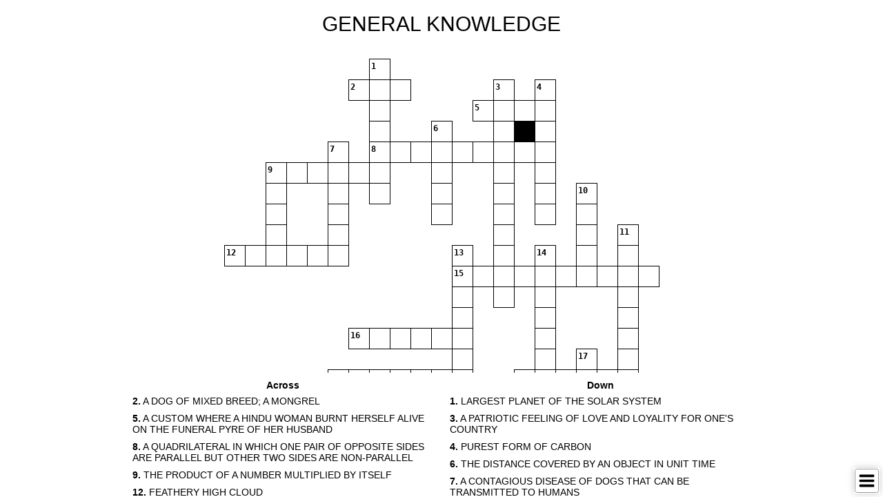

--- FILE ---
content_type: text/html; charset=utf-8
request_url: https://crosswordlabs.com/embed/general-knowledge89
body_size: 6651
content:


<!doctype html>
<html lang="en">
    <head>
        <!-- Required meta tags -->
        <meta charset="utf-8">
        <meta name="viewport" content="width=device-width, initial-scale=1, shrink-to-fit=no">
        <title>GENERAL KNOWLEDGE</title>
        <meta name="description" content="LARGEST PLANET OF THE SOLAR SYSTEM; A DOG OF MIXED BREED; A MONGREL; A PATRIOTIC FEELING OF LOVE AND LOYALITY FOR ONE&#x27;S COUNTRY; PUREST FORM OF CARBON; A CUSTOM WHERE A HINDU WOMAN BURNT HERSELF ALIVE ON THE FUNERAL PYRE OF HER HUSBAND; THE DISTANCE..." />
        <link rel="alternate" type="application/json+oembed" href="https://crosswordlabs.com/oembed?url=https%3A//crosswordlabs.com/embed/general-knowledge89&format=json" title="GENERAL KNOWLEDGE oEmbed URL" />
        <link rel="alternate" type="text/xml+oembed" href="https://crosswordlabs.com/oembed?url=https%3A//crosswordlabs.com/embed/general-knowledge89&format=xml" title="GENERAL KNOWLEDGE oEmbed URL" />
        <link rel="icon" href="/static/1745514585/favicon.ico" />
        <link rel="icon" href="/.well-known/favicon.svg" type="image/svg+xml">
        <link rel="manifest" href="/.well-known/site.webmanifest">
        <link rel="apple-touch-icon" href="/.well-known/apple.png">

        

<link rel="stylesheet" href="/static/1745514585/CACHE/css/output.ecb3ba6657cd.css" type="text/css">

        <style text="text/css">
            @media only screen {
                html, body {
                    height:100%;
                    overflow:hidden;
                }
                #clues-bar {
                    height:25%;
                }
                
            }

            
                #puzzle {
                    padding:5px;
                }
                
                
                    body {
                        background-color: rgba(255, 255, 255, 1);
                    }

                    .cx .highlighted rect {
                        fill:rgb(229,229, 229) !important;
                    }

                    .cx .active rect {
                        fill:rgb(204,204, 204) !important;
                    }

                    .cx .highlighted .cx-a {
                        fill:#000000 !important;
                    }


                    h1, #clues-bar {
                        color:#000000;

                    }

                    #clues li.active {
                        background-color:rgb(229,229, 229);
                        color:#000000;

                    }
                
            
        </style>

        
            <script>
                document.documentElement.className += (window.self == window.top ? " " : " framed");
            </script>
        

        <link rel="canonical" href="https://crosswordlabs.com/view/general-knowledge89" />
        <meta property="og:title" content="GENERAL KNOWLEDGE" />
        <meta property="og:description" content="LARGEST PLANET OF THE SOLAR SYSTEM; A DOG OF MIXED BREED; A MONGREL; A PATRIOTIC FEELING OF LOVE AND LOYALITY FOR ONE&#x27;S COUNTRY; PUREST FORM OF CARBON; A CUSTOM WHERE A HINDU WOMAN BURNT HERSELF ALIVE ON THE FUNERAL PYRE OF HER HUSBAND; THE DISTANCE..." />
        <meta property="og:site_name" content="CrosswordLabs.com" />
        <meta property="og:type" content="website" />
        <meta property="og:url" content="https://crosswordlabs.com/view/general-knowledge89" />
        <meta property="og:image" content="https://crosswordlabs.com/image/845284.svg" />
        <meta property="og:image:type" content="image/svg+xml" />

        

        <script>
            CROSSWORD_ID = 845284;
            JS_PAGE = "view";
            SHOW_ANSWER_WARNING = 0
        </script>
</head>

<body>
    
        
<div id="mini-menu" class="" role="menu" aria-label="Puzzle Menu">
    <button aria-label="Toggle Menu" aria-controls="mini-menu-content" aria-expanded="false" id="menu-expander" onclick="return false"></button>
    <div id="mini-menu-content">
        <div>
            <img src="/static/1745514585/img/search-plus.svg" tabindex="0" id="zoom-in" role="button" aria-label="Zoom in" />
        </div>
        <div>
            <img src="/static/1745514585/img/search-minus.svg" tabindex="0" id="zoom-out" role="button" aria-label="Zoom out" />
        </div>
        
            <div class="print-icon"><img tabindex="0" role="button" aria-label="Print" src="/static/1745514585/img/print.svg" id="print-image" /></div>
        
        <div style="display:none">
            <!--<img src="/static/1745514585/img/grip-lines.svg" id="toggle-layout" />-->
            <strong id="toggle-layout">Switch Layout</strong>
        </div>
        <div>
            <strong id="clear-puzzle" role="button" tabindex="0">Clear Puzzle</strong>
        </div>
    </div>
</div>

    
    <div id="flex-wrapper" role="main">
        <div id="puzzle" class="valid-parent">
            
                <h1 style="text-align:center; margin-bottom:30px; margin-top:10px;">GENERAL KNOWLEDGE</h1>
            

            <input style="background-color:red;" autocorrect="off" autocapitalize="off" type="text" tabindex="-1" id="hidden-field" />
            <div id="crossword" class="cx" style="margin-bottom:20px; padding:1px"><!-- need 1px of padding because browsers are cutting off the right edge in print mode -->
                
<svg viewBox="-0.5 -0.5 631 571" preserveAspectRatio="xMidYMin meet" data-height="571" data-width="631" style="max-height:571px; max-width:631px; transform:translate(0, 0)" xmlns="http://www.w3.org/2000/svg">

<style type="text/css">

g rect {
    fill:rgb(255, 255, 255);
    stroke-width:1;
    stroke:#000000;
    fill-opacity:1;
}

.cx-c {
    font-size:12px;
    font-family:monospace;
    pointer-events:none;
    font-weight:bold;
    fill:#000000;
    text-anchor:start;
}

.cx-a {
    font-size:22px;
    font-family:monospace;
    text-anchor:middle;
    pointer-events:none;
    fill:#000003;
}

.cx-b {
    fill:#000000;
}
    
</style>
<g id="cx-0-7"><rect shape-rendering="crispEdge"  x="210" y="0" width="30" height="30" /><text dy="1em"  class="cx-c" x="212.0" y="2.0" >1</text><text dy=".28em"  class="cx-a" x="225.0" y="15.0"></text></g><g id="cx-1-6"><rect shape-rendering="crispEdge"  x="180" y="30" width="30" height="30" /><text dy="1em"  class="cx-c" x="182.0" y="32.0" >2</text><text dy=".28em"  class="cx-a" x="195.0" y="45.0"></text></g><g id="cx-1-7"><rect shape-rendering="crispEdge"  x="210" y="30" width="30" height="30" /><text dy=".28em"  class="cx-a" x="225.0" y="45.0"></text></g><g id="cx-1-8"><rect shape-rendering="crispEdge"  x="240" y="30" width="30" height="30" /><text dy=".28em"  class="cx-a" x="255.0" y="45.0"></text></g><g id="cx-1-13"><rect shape-rendering="crispEdge"  x="390" y="30" width="30" height="30" /><text dy="1em"  class="cx-c" x="392.0" y="32.0" >3</text><text dy=".28em"  class="cx-a" x="405.0" y="45.0"></text></g><g id="cx-1-15"><rect shape-rendering="crispEdge"  x="450" y="30" width="30" height="30" /><text dy="1em"  class="cx-c" x="452.0" y="32.0" >4</text><text dy=".28em"  class="cx-a" x="465.0" y="45.0"></text></g><g id="cx-2-7"><rect shape-rendering="crispEdge"  x="210" y="60" width="30" height="30" /><text dy=".28em"  class="cx-a" x="225.0" y="75.0"></text></g><g id="cx-2-12"><rect shape-rendering="crispEdge"  x="360" y="60" width="30" height="30" /><text dy="1em"  class="cx-c" x="362.0" y="62.0" >5</text><text dy=".28em"  class="cx-a" x="375.0" y="75.0"></text></g><g id="cx-2-13"><rect shape-rendering="crispEdge"  x="390" y="60" width="30" height="30" /><text dy=".28em"  class="cx-a" x="405.0" y="75.0"></text></g><g id="cx-2-14"><rect shape-rendering="crispEdge"  x="420" y="60" width="30" height="30" /><text dy=".28em"  class="cx-a" x="435.0" y="75.0"></text></g><g id="cx-2-15"><rect shape-rendering="crispEdge"  x="450" y="60" width="30" height="30" /><text dy=".28em"  class="cx-a" x="465.0" y="75.0"></text></g><g id="cx-3-7"><rect shape-rendering="crispEdge"  x="210" y="90" width="30" height="30" /><text dy=".28em"  class="cx-a" x="225.0" y="105.0"></text></g><g id="cx-3-10"><rect shape-rendering="crispEdge"  x="300" y="90" width="30" height="30" /><text dy="1em"  class="cx-c" x="302.0" y="92.0" >6</text><text dy=".28em"  class="cx-a" x="315.0" y="105.0"></text></g><g id="cx-3-13"><rect shape-rendering="crispEdge"  x="390" y="90" width="30" height="30" /><text dy=".28em"  class="cx-a" x="405.0" y="105.0"></text></g><rect shape-rendering="crispEdges" x="420" y="90" width="30" height="30" class="cx-b" /><g id="cx-3-15"><rect shape-rendering="crispEdge"  x="450" y="90" width="30" height="30" /><text dy=".28em"  class="cx-a" x="465.0" y="105.0"></text></g><g id="cx-4-5"><rect shape-rendering="crispEdge"  x="150" y="120" width="30" height="30" /><text dy="1em"  class="cx-c" x="152.0" y="122.0" >7</text><text dy=".28em"  class="cx-a" x="165.0" y="135.0"></text></g><g id="cx-4-7"><rect shape-rendering="crispEdge"  x="210" y="120" width="30" height="30" /><text dy="1em"  class="cx-c" x="212.0" y="122.0" >8</text><text dy=".28em"  class="cx-a" x="225.0" y="135.0"></text></g><g id="cx-4-8"><rect shape-rendering="crispEdge"  x="240" y="120" width="30" height="30" /><text dy=".28em"  class="cx-a" x="255.0" y="135.0"></text></g><g id="cx-4-9"><rect shape-rendering="crispEdge"  x="270" y="120" width="30" height="30" /><text dy=".28em"  class="cx-a" x="285.0" y="135.0"></text></g><g id="cx-4-10"><rect shape-rendering="crispEdge"  x="300" y="120" width="30" height="30" /><text dy=".28em"  class="cx-a" x="315.0" y="135.0"></text></g><g id="cx-4-11"><rect shape-rendering="crispEdge"  x="330" y="120" width="30" height="30" /><text dy=".28em"  class="cx-a" x="345.0" y="135.0"></text></g><g id="cx-4-12"><rect shape-rendering="crispEdge"  x="360" y="120" width="30" height="30" /><text dy=".28em"  class="cx-a" x="375.0" y="135.0"></text></g><g id="cx-4-13"><rect shape-rendering="crispEdge"  x="390" y="120" width="30" height="30" /><text dy=".28em"  class="cx-a" x="405.0" y="135.0"></text></g><g id="cx-4-14"><rect shape-rendering="crispEdge"  x="420" y="120" width="30" height="30" /><text dy=".28em"  class="cx-a" x="435.0" y="135.0"></text></g><g id="cx-4-15"><rect shape-rendering="crispEdge"  x="450" y="120" width="30" height="30" /><text dy=".28em"  class="cx-a" x="465.0" y="135.0"></text></g><g id="cx-5-2"><rect shape-rendering="crispEdge"  x="60" y="150" width="30" height="30" /><text dy="1em"  class="cx-c" x="62.0" y="152.0" >9</text><text dy=".28em"  class="cx-a" x="75.0" y="165.0"></text></g><g id="cx-5-3"><rect shape-rendering="crispEdge"  x="90" y="150" width="30" height="30" /><text dy=".28em"  class="cx-a" x="105.0" y="165.0"></text></g><g id="cx-5-4"><rect shape-rendering="crispEdge"  x="120" y="150" width="30" height="30" /><text dy=".28em"  class="cx-a" x="135.0" y="165.0"></text></g><g id="cx-5-5"><rect shape-rendering="crispEdge"  x="150" y="150" width="30" height="30" /><text dy=".28em"  class="cx-a" x="165.0" y="165.0"></text></g><g id="cx-5-6"><rect shape-rendering="crispEdge"  x="180" y="150" width="30" height="30" /><text dy=".28em"  class="cx-a" x="195.0" y="165.0"></text></g><g id="cx-5-7"><rect shape-rendering="crispEdge"  x="210" y="150" width="30" height="30" /><text dy=".28em"  class="cx-a" x="225.0" y="165.0"></text></g><g id="cx-5-10"><rect shape-rendering="crispEdge"  x="300" y="150" width="30" height="30" /><text dy=".28em"  class="cx-a" x="315.0" y="165.0"></text></g><g id="cx-5-13"><rect shape-rendering="crispEdge"  x="390" y="150" width="30" height="30" /><text dy=".28em"  class="cx-a" x="405.0" y="165.0"></text></g><g id="cx-5-15"><rect shape-rendering="crispEdge"  x="450" y="150" width="30" height="30" /><text dy=".28em"  class="cx-a" x="465.0" y="165.0"></text></g><g id="cx-6-2"><rect shape-rendering="crispEdge"  x="60" y="180" width="30" height="30" /><text dy=".28em"  class="cx-a" x="75.0" y="195.0"></text></g><g id="cx-6-5"><rect shape-rendering="crispEdge"  x="150" y="180" width="30" height="30" /><text dy=".28em"  class="cx-a" x="165.0" y="195.0"></text></g><g id="cx-6-7"><rect shape-rendering="crispEdge"  x="210" y="180" width="30" height="30" /><text dy=".28em"  class="cx-a" x="225.0" y="195.0"></text></g><g id="cx-6-10"><rect shape-rendering="crispEdge"  x="300" y="180" width="30" height="30" /><text dy=".28em"  class="cx-a" x="315.0" y="195.0"></text></g><g id="cx-6-13"><rect shape-rendering="crispEdge"  x="390" y="180" width="30" height="30" /><text dy=".28em"  class="cx-a" x="405.0" y="195.0"></text></g><g id="cx-6-15"><rect shape-rendering="crispEdge"  x="450" y="180" width="30" height="30" /><text dy=".28em"  class="cx-a" x="465.0" y="195.0"></text></g><g id="cx-6-17"><rect shape-rendering="crispEdge"  x="510" y="180" width="30" height="30" /><text dy="1em"  class="cx-c" x="512.0" y="182.0" >10</text><text dy=".28em"  class="cx-a" x="525.0" y="195.0"></text></g><g id="cx-7-2"><rect shape-rendering="crispEdge"  x="60" y="210" width="30" height="30" /><text dy=".28em"  class="cx-a" x="75.0" y="225.0"></text></g><g id="cx-7-5"><rect shape-rendering="crispEdge"  x="150" y="210" width="30" height="30" /><text dy=".28em"  class="cx-a" x="165.0" y="225.0"></text></g><g id="cx-7-10"><rect shape-rendering="crispEdge"  x="300" y="210" width="30" height="30" /><text dy=".28em"  class="cx-a" x="315.0" y="225.0"></text></g><g id="cx-7-13"><rect shape-rendering="crispEdge"  x="390" y="210" width="30" height="30" /><text dy=".28em"  class="cx-a" x="405.0" y="225.0"></text></g><g id="cx-7-15"><rect shape-rendering="crispEdge"  x="450" y="210" width="30" height="30" /><text dy=".28em"  class="cx-a" x="465.0" y="225.0"></text></g><g id="cx-7-17"><rect shape-rendering="crispEdge"  x="510" y="210" width="30" height="30" /><text dy=".28em"  class="cx-a" x="525.0" y="225.0"></text></g><g id="cx-8-2"><rect shape-rendering="crispEdge"  x="60" y="240" width="30" height="30" /><text dy=".28em"  class="cx-a" x="75.0" y="255.0"></text></g><g id="cx-8-5"><rect shape-rendering="crispEdge"  x="150" y="240" width="30" height="30" /><text dy=".28em"  class="cx-a" x="165.0" y="255.0"></text></g><g id="cx-8-13"><rect shape-rendering="crispEdge"  x="390" y="240" width="30" height="30" /><text dy=".28em"  class="cx-a" x="405.0" y="255.0"></text></g><g id="cx-8-17"><rect shape-rendering="crispEdge"  x="510" y="240" width="30" height="30" /><text dy=".28em"  class="cx-a" x="525.0" y="255.0"></text></g><g id="cx-8-19"><rect shape-rendering="crispEdge"  x="570" y="240" width="30" height="30" /><text dy="1em"  class="cx-c" x="572.0" y="242.0" >11</text><text dy=".28em"  class="cx-a" x="585.0" y="255.0"></text></g><g id="cx-9-0"><rect shape-rendering="crispEdge"  x="0" y="270" width="30" height="30" /><text dy="1em"  class="cx-c" x="2.0" y="272.0" >12</text><text dy=".28em"  class="cx-a" x="15.0" y="285.0"></text></g><g id="cx-9-1"><rect shape-rendering="crispEdge"  x="30" y="270" width="30" height="30" /><text dy=".28em"  class="cx-a" x="45.0" y="285.0"></text></g><g id="cx-9-2"><rect shape-rendering="crispEdge"  x="60" y="270" width="30" height="30" /><text dy=".28em"  class="cx-a" x="75.0" y="285.0"></text></g><g id="cx-9-3"><rect shape-rendering="crispEdge"  x="90" y="270" width="30" height="30" /><text dy=".28em"  class="cx-a" x="105.0" y="285.0"></text></g><g id="cx-9-4"><rect shape-rendering="crispEdge"  x="120" y="270" width="30" height="30" /><text dy=".28em"  class="cx-a" x="135.0" y="285.0"></text></g><g id="cx-9-5"><rect shape-rendering="crispEdge"  x="150" y="270" width="30" height="30" /><text dy=".28em"  class="cx-a" x="165.0" y="285.0"></text></g><g id="cx-9-11"><rect shape-rendering="crispEdge"  x="330" y="270" width="30" height="30" /><text dy="1em"  class="cx-c" x="332.0" y="272.0" >13</text><text dy=".28em"  class="cx-a" x="345.0" y="285.0"></text></g><g id="cx-9-13"><rect shape-rendering="crispEdge"  x="390" y="270" width="30" height="30" /><text dy=".28em"  class="cx-a" x="405.0" y="285.0"></text></g><g id="cx-9-15"><rect shape-rendering="crispEdge"  x="450" y="270" width="30" height="30" /><text dy="1em"  class="cx-c" x="452.0" y="272.0" >14</text><text dy=".28em"  class="cx-a" x="465.0" y="285.0"></text></g><g id="cx-9-17"><rect shape-rendering="crispEdge"  x="510" y="270" width="30" height="30" /><text dy=".28em"  class="cx-a" x="525.0" y="285.0"></text></g><g id="cx-9-19"><rect shape-rendering="crispEdge"  x="570" y="270" width="30" height="30" /><text dy=".28em"  class="cx-a" x="585.0" y="285.0"></text></g><g id="cx-10-11"><rect shape-rendering="crispEdge"  x="330" y="300" width="30" height="30" /><text dy="1em"  class="cx-c" x="332.0" y="302.0" >15</text><text dy=".28em"  class="cx-a" x="345.0" y="315.0"></text></g><g id="cx-10-12"><rect shape-rendering="crispEdge"  x="360" y="300" width="30" height="30" /><text dy=".28em"  class="cx-a" x="375.0" y="315.0"></text></g><g id="cx-10-13"><rect shape-rendering="crispEdge"  x="390" y="300" width="30" height="30" /><text dy=".28em"  class="cx-a" x="405.0" y="315.0"></text></g><g id="cx-10-14"><rect shape-rendering="crispEdge"  x="420" y="300" width="30" height="30" /><text dy=".28em"  class="cx-a" x="435.0" y="315.0"></text></g><g id="cx-10-15"><rect shape-rendering="crispEdge"  x="450" y="300" width="30" height="30" /><text dy=".28em"  class="cx-a" x="465.0" y="315.0"></text></g><g id="cx-10-16"><rect shape-rendering="crispEdge"  x="480" y="300" width="30" height="30" /><text dy=".28em"  class="cx-a" x="495.0" y="315.0"></text></g><g id="cx-10-17"><rect shape-rendering="crispEdge"  x="510" y="300" width="30" height="30" /><text dy=".28em"  class="cx-a" x="525.0" y="315.0"></text></g><g id="cx-10-18"><rect shape-rendering="crispEdge"  x="540" y="300" width="30" height="30" /><text dy=".28em"  class="cx-a" x="555.0" y="315.0"></text></g><g id="cx-10-19"><rect shape-rendering="crispEdge"  x="570" y="300" width="30" height="30" /><text dy=".28em"  class="cx-a" x="585.0" y="315.0"></text></g><g id="cx-10-20"><rect shape-rendering="crispEdge"  x="600" y="300" width="30" height="30" /><text dy=".28em"  class="cx-a" x="615.0" y="315.0"></text></g><g id="cx-11-11"><rect shape-rendering="crispEdge"  x="330" y="330" width="30" height="30" /><text dy=".28em"  class="cx-a" x="345.0" y="345.0"></text></g><g id="cx-11-13"><rect shape-rendering="crispEdge"  x="390" y="330" width="30" height="30" /><text dy=".28em"  class="cx-a" x="405.0" y="345.0"></text></g><g id="cx-11-15"><rect shape-rendering="crispEdge"  x="450" y="330" width="30" height="30" /><text dy=".28em"  class="cx-a" x="465.0" y="345.0"></text></g><g id="cx-11-19"><rect shape-rendering="crispEdge"  x="570" y="330" width="30" height="30" /><text dy=".28em"  class="cx-a" x="585.0" y="345.0"></text></g><g id="cx-12-11"><rect shape-rendering="crispEdge"  x="330" y="360" width="30" height="30" /><text dy=".28em"  class="cx-a" x="345.0" y="375.0"></text></g><g id="cx-12-15"><rect shape-rendering="crispEdge"  x="450" y="360" width="30" height="30" /><text dy=".28em"  class="cx-a" x="465.0" y="375.0"></text></g><g id="cx-12-19"><rect shape-rendering="crispEdge"  x="570" y="360" width="30" height="30" /><text dy=".28em"  class="cx-a" x="585.0" y="375.0"></text></g><g id="cx-13-6"><rect shape-rendering="crispEdge"  x="180" y="390" width="30" height="30" /><text dy="1em"  class="cx-c" x="182.0" y="392.0" >16</text><text dy=".28em"  class="cx-a" x="195.0" y="405.0"></text></g><g id="cx-13-7"><rect shape-rendering="crispEdge"  x="210" y="390" width="30" height="30" /><text dy=".28em"  class="cx-a" x="225.0" y="405.0"></text></g><g id="cx-13-8"><rect shape-rendering="crispEdge"  x="240" y="390" width="30" height="30" /><text dy=".28em"  class="cx-a" x="255.0" y="405.0"></text></g><g id="cx-13-9"><rect shape-rendering="crispEdge"  x="270" y="390" width="30" height="30" /><text dy=".28em"  class="cx-a" x="285.0" y="405.0"></text></g><g id="cx-13-10"><rect shape-rendering="crispEdge"  x="300" y="390" width="30" height="30" /><text dy=".28em"  class="cx-a" x="315.0" y="405.0"></text></g><g id="cx-13-11"><rect shape-rendering="crispEdge"  x="330" y="390" width="30" height="30" /><text dy=".28em"  class="cx-a" x="345.0" y="405.0"></text></g><g id="cx-13-15"><rect shape-rendering="crispEdge"  x="450" y="390" width="30" height="30" /><text dy=".28em"  class="cx-a" x="465.0" y="405.0"></text></g><g id="cx-13-19"><rect shape-rendering="crispEdge"  x="570" y="390" width="30" height="30" /><text dy=".28em"  class="cx-a" x="585.0" y="405.0"></text></g><g id="cx-14-11"><rect shape-rendering="crispEdge"  x="330" y="420" width="30" height="30" /><text dy=".28em"  class="cx-a" x="345.0" y="435.0"></text></g><g id="cx-14-15"><rect shape-rendering="crispEdge"  x="450" y="420" width="30" height="30" /><text dy=".28em"  class="cx-a" x="465.0" y="435.0"></text></g><g id="cx-14-17"><rect shape-rendering="crispEdge"  x="510" y="420" width="30" height="30" /><text dy="1em"  class="cx-c" x="512.0" y="422.0" >17</text><text dy=".28em"  class="cx-a" x="525.0" y="435.0"></text></g><g id="cx-14-19"><rect shape-rendering="crispEdge"  x="570" y="420" width="30" height="30" /><text dy=".28em"  class="cx-a" x="585.0" y="435.0"></text></g><g id="cx-15-5"><rect shape-rendering="crispEdge"  x="150" y="450" width="30" height="30" /><text dy="1em"  class="cx-c" x="152.0" y="452.0" >18</text><text dy=".28em"  class="cx-a" x="165.0" y="465.0"></text></g><g id="cx-15-6"><rect shape-rendering="crispEdge"  x="180" y="450" width="30" height="30" /><text dy=".28em"  class="cx-a" x="195.0" y="465.0"></text></g><g id="cx-15-7"><rect shape-rendering="crispEdge"  x="210" y="450" width="30" height="30" /><text dy=".28em"  class="cx-a" x="225.0" y="465.0"></text></g><g id="cx-15-8"><rect shape-rendering="crispEdge"  x="240" y="450" width="30" height="30" /><text dy=".28em"  class="cx-a" x="255.0" y="465.0"></text></g><g id="cx-15-9"><rect shape-rendering="crispEdge"  x="270" y="450" width="30" height="30" /><text dy=".28em"  class="cx-a" x="285.0" y="465.0"></text></g><g id="cx-15-10"><rect shape-rendering="crispEdge"  x="300" y="450" width="30" height="30" /><text dy=".28em"  class="cx-a" x="315.0" y="465.0"></text></g><g id="cx-15-11"><rect shape-rendering="crispEdge"  x="330" y="450" width="30" height="30" /><text dy=".28em"  class="cx-a" x="345.0" y="465.0"></text></g><g id="cx-15-14"><rect shape-rendering="crispEdge"  x="420" y="450" width="30" height="30" /><text dy="1em"  class="cx-c" x="422.0" y="452.0" >19</text><text dy=".28em"  class="cx-a" x="435.0" y="465.0"></text></g><g id="cx-15-15"><rect shape-rendering="crispEdge"  x="450" y="450" width="30" height="30" /><text dy=".28em"  class="cx-a" x="465.0" y="465.0"></text></g><g id="cx-15-16"><rect shape-rendering="crispEdge"  x="480" y="450" width="30" height="30" /><text dy=".28em"  class="cx-a" x="495.0" y="465.0"></text></g><g id="cx-15-17"><rect shape-rendering="crispEdge"  x="510" y="450" width="30" height="30" /><text dy=".28em"  class="cx-a" x="525.0" y="465.0"></text></g><g id="cx-15-18"><rect shape-rendering="crispEdge"  x="540" y="450" width="30" height="30" /><text dy=".28em"  class="cx-a" x="555.0" y="465.0"></text></g><g id="cx-15-19"><rect shape-rendering="crispEdge"  x="570" y="450" width="30" height="30" /><text dy=".28em"  class="cx-a" x="585.0" y="465.0"></text></g><g id="cx-16-11"><rect shape-rendering="crispEdge"  x="330" y="480" width="30" height="30" /><text dy=".28em"  class="cx-a" x="345.0" y="495.0"></text></g><g id="cx-16-17"><rect shape-rendering="crispEdge"  x="510" y="480" width="30" height="30" /><text dy=".28em"  class="cx-a" x="525.0" y="495.0"></text></g><g id="cx-17-17"><rect shape-rendering="crispEdge"  x="510" y="510" width="30" height="30" /><text dy=".28em"  class="cx-a" x="525.0" y="525.0"></text></g><g id="cx-18-15"><rect shape-rendering="crispEdge"  x="450" y="540" width="30" height="30" /><text dy="1em"  class="cx-c" x="452.0" y="542.0" >20</text><text dy=".28em"  class="cx-a" x="465.0" y="555.0"></text></g><g id="cx-18-16"><rect shape-rendering="crispEdge"  x="480" y="540" width="30" height="30" /><text dy=".28em"  class="cx-a" x="495.0" y="555.0"></text></g><g id="cx-18-17"><rect shape-rendering="crispEdge"  x="510" y="540" width="30" height="30" /><text dy=".28em"  class="cx-a" x="525.0" y="555.0"></text></g><g id="cx-18-18"><rect shape-rendering="crispEdge"  x="540" y="540" width="30" height="30" /><text dy=".28em"  class="cx-a" x="555.0" y="555.0"></text></g></svg>
            </div>
        </div>


        <div id="clues-bar">
            <div id="clues">
                <div id="across-box">
                    <h5>Across</h5>
                    <ol id="across" class="valid-parent">
                        
                            <li role="button" tabindex="0" id="clue-7"><strong>2.</strong> A DOG OF MIXED BREED; A MONGREL</li>
                        
                            <li role="button" tabindex="0" id="clue-12"><strong>5.</strong> A CUSTOM WHERE A HINDU WOMAN BURNT HERSELF ALIVE ON THE FUNERAL PYRE OF HER HUSBAND</li>
                        
                            <li role="button" tabindex="0" id="clue-15"><strong>8.</strong> A QUADRILATERAL IN WHICH ONE PAIR OF OPPOSITE SIDES ARE PARALLEL BUT OTHER TWO SIDES ARE NON-PARALLEL</li>
                        
                            <li role="button" tabindex="0" id="clue-3"><strong>9.</strong> THE PRODUCT OF A NUMBER MULTIPLIED BY ITSELF</li>
                        
                            <li role="button" tabindex="0" id="clue-5"><strong>12.</strong> FEATHERY HIGH CLOUD</li>
                        
                            <li role="button" tabindex="0" id="clue-19"><strong>15.</strong> NAME GIVEN TO THE WORST CONDUCTORS OF HEAT</li>
                        
                            <li role="button" tabindex="0" id="clue-9"><strong>16.</strong> THE SOUND OF FOOD COOKING IN HOT FAT</li>
                        
                            <li role="button" tabindex="0" id="clue-4"><strong>18.</strong> VERY FINE RAIN WITH SMALL AND LIGHT WATER DROPLETS</li>
                        
                            <li role="button" tabindex="0" id="clue-10"><strong>19.</strong> THE NAME GIVEN TO THE INDIAN SOLDIERS IN THE BRITISH ARMY</li>
                        
                            <li role="button" tabindex="0" id="clue-8"><strong>20.</strong> THE SMALLEST PARTICLE OF MATTER</li>
                        
                    </ol>
                </div>
                <div id="down-box">
                    <h5>Down</h5>
                    <ol id="down" class="valid-parent">
                        
                            <li role="button" tabindex="0" id="clue-2"><strong>1.</strong> LARGEST PLANET OF THE SOLAR SYSTEM</li>
                        
                            <li role="button" tabindex="0" id="clue-11"><strong>3.</strong> A PATRIOTIC FEELING OF LOVE AND LOYALITY FOR ONE&#x27;S COUNTRY</li>
                        
                            <li role="button" tabindex="0" id="clue-6"><strong>4.</strong> PUREST FORM OF CARBON</li>
                        
                            <li role="button" tabindex="0" id="clue-16"><strong>6.</strong> THE DISTANCE COVERED BY AN OBJECT IN UNIT TIME</li>
                        
                            <li role="button" tabindex="0" id="clue-20"><strong>7.</strong> A CONTAGIOUS DISEASE OF DOGS THAT CAN BE TRANSMITTED TO HUMANS</li>
                        
                            <li role="button" tabindex="0" id="clue-18"><strong>9.</strong> A PRIMARY SOURCE OF RENEWABLE ENERGY</li>
                        
                            <li role="button" tabindex="0" id="clue-17"><strong>10.</strong> A LUMINOUS CELESTIAL BODY WHICH MOVES ABOUT IN THE SOLAR SYSTEM IN AN ELLIPTICAL ORBIT</li>
                        
                            <li role="button" tabindex="0" id="clue-14"><strong>11.</strong> LARGE AMOUNTS OF FAST MOVING WATER</li>
                        
                            <li role="button" tabindex="0" id="clue-1"><strong>13.</strong> THE LONGEST CHORD OF A CIRCLE</li>
                        
                            <li role="button" tabindex="0" id="clue-0"><strong>14.</strong> WEATHER CONDITIONS OVER A LONG PERIOD OF TIME IN AN AREA</li>
                        
                            <li role="button" tabindex="0" id="clue-13"><strong>17.</strong> DENSEST AND LARGEST METROPOLITAN CITY IN THE WORLD</li>
                        
                    </ol>
                </div>
            </div>
        </div>
    </div>
    <div id="ie-test"></div>

    <div id="share-modal" class="modal-wrapper" style="display:none" role="dialog" aria-label="Share Popup" aria-modal="true">
        <div class="modal">
            <a href="#" class="modal-close">Close</a>
            <div class="modal-inner">
                <p class="modal-warning">Share This Crossword Puzzle</p>
                <div class="share-options">
                    
                        <div>
                            <h5>URL</h5>
                            <div class="share-option-item">
                                <pre id="copy-me-2">https://crosswordlabs.com/view/general-knowledge89</pre>
                                <a href="#" data-clipboard-target="#copy-me-2" class="copy-link">Copy</a>
                                <a href="https://www.addtoany.com/share#url=https%3A//crosswordlabs.com/view/general-knowledge89&amp;title=GENERAL%20KNOWLEDGE" target="_blank">Share</a>
                            </div>
                        </div>
                        <div>
                            <h5>Focus Mode URL</h5>
                            <div class="share-option-item">
                                <pre id="copy-me-1"><a target="_blank" href="https://crosswordlabs.com/embed/general-knowledge89">https://crosswordlabs.com/embed/general-knowledge89</a></pre>
                                <a href="#" data-clipboard-target="#copy-me-1" class="copy-link">Copy</a>
                                <a href="https://www.addtoany.com/share#url=https%3A//crosswordlabs.com/embed/general-knowledge89&amp;title=GENERAL%20KNOWLEDGE" target="_blank">Share</a>
                            </div>
                        </div>
                        <div>
                            <h5>Embed Code (<a href="/instructions/?embed=general-knowledge89" target="_blank">Help</a>)</h5>
                            <div class="share-option-item">
                                <pre id="copy-code">&lt;iframe width=&quot;500&quot; height=&quot;500&quot; style=&quot;border:3px solid black; margin:auto; display:block&quot; frameborder=&quot;0&quot; src=&quot;https://crosswordlabs.com/embed/general-knowledge89&quot;&gt;&lt;/iframe&gt;</pre>
                                <a href="#" data-clipboard-target="#copy-code" class="copy-link">Copy</a>
                            </div>
                        </div>
                    
                    <div>
                        <h5>Copy/Print/Export</h5>
                        <form method="get" action="" class="export-options">
                            <div>
                                <iframe style="height:100%" id="preview-image"></iframe>
                                <!--<img id="preview-image" src="/image/845284.svg" loading="lazy" />-->
                            </div>
                            <div class="">
                                <!--
                                <label>
                                    <select name="format"><option value="svg">SVG</option><option value="svg">PNG</option></select>
                                    Type
                                </label>-->

                                <div>
                                    <label>
                                        <input style="width:45px" type="number" name="stroke_width" value="1" />
                                        Border Width
                                    </label>
                                </div>
                                <div>
                                    <label>
                                        <input style="width:45px" type="number" name="clue_font_size" value="11" />
                                        Number Font Size
                                    </label>
                                    <label>
                                        <input style="width:45px" type="number" name="size" value="30" />
                                        Box Size
                                    </label>
                                </div>
                                
                                <br />
                                <button type="button" id="generate-image">Update</button>
                            </div>
                        </div>
                    </div>
                </div>
            </div>
        </div>
    </div>

    

    

<script src="/static/1745514585/CACHE/js/output.a5a7a0de6e27.js"></script>


<script type="text/javascript">
var STAR_URL = "/static/1745514585/img/star.svg";
var IS_IE = (getComputedStyle(document.getElementById("ie-test")).getPropertyValue("font-size")) == "10px";
if(IS_IE){
    var svg = $('.cx svg')
    var height = svg.attr("data-height");
    var width = svg.attr("data-width");
    svg.css({
        width: width,
        height: height,
        overflow: "hidden" /* stupid ie */
    });

}
var grid = [[null, null, null, null, null, null, null, {"down": {"index": 2, "is_start_of_word": true}, "char": "j", "across": null}, null, null, null, null, null, null, null, null, null, null, null, null, null], [null, null, null, null, null, null, {"across": {"index": 7, "is_start_of_word": true, "rtl": 0}, "char": "c", "down": null}, {"down": {"index": 2, "is_start_of_word": false}, "char": "u", "across": {"index": 7, "is_start_of_word": false, "rtl": 0}}, {"across": {"index": 7, "is_start_of_word": false, "rtl": 0}, "char": "r", "down": null}, null, null, null, null, {"down": {"index": 11, "is_start_of_word": true}, "char": "n", "across": null}, null, {"down": {"index": 6, "is_start_of_word": true}, "char": "d", "across": null}, null, null, null, null, null], [null, null, null, null, null, null, null, {"down": {"index": 2, "is_start_of_word": false}, "char": "p", "across": null}, null, null, null, null, {"across": {"index": 12, "is_start_of_word": true, "rtl": 0}, "char": "s", "down": null}, {"down": {"index": 11, "is_start_of_word": false}, "char": "a", "across": {"index": 12, "is_start_of_word": false, "rtl": 0}}, {"across": {"index": 12, "is_start_of_word": false, "rtl": 0}, "char": "t", "down": null}, {"down": {"index": 6, "is_start_of_word": false}, "char": "i", "across": {"index": 12, "is_start_of_word": false, "rtl": 0}}, null, null, null, null, null], [null, null, null, null, null, null, null, {"down": {"index": 2, "is_start_of_word": false}, "char": "i", "across": null}, null, null, {"down": {"index": 16, "is_start_of_word": true}, "char": "s", "across": null}, null, null, {"down": {"index": 11, "is_start_of_word": false}, "char": "t", "across": null}, null, {"down": {"index": 6, "is_start_of_word": false}, "char": "a", "across": null}, null, null, null, null, null], [null, null, null, null, null, {"down": {"index": 20, "is_start_of_word": true}, "char": "r", "across": null}, null, {"down": {"index": 2, "is_start_of_word": false}, "char": "t", "across": {"index": 15, "is_start_of_word": true, "rtl": 0}}, {"across": {"index": 15, "is_start_of_word": false, "rtl": 0}, "char": "r", "down": null}, {"across": {"index": 15, "is_start_of_word": false, "rtl": 0}, "char": "a", "down": null}, {"down": {"index": 16, "is_start_of_word": false}, "char": "p", "across": {"index": 15, "is_start_of_word": false, "rtl": 0}}, {"across": {"index": 15, "is_start_of_word": false, "rtl": 0}, "char": "e", "down": null}, {"across": {"index": 15, "is_start_of_word": false, "rtl": 0}, "char": "z", "down": null}, {"down": {"index": 11, "is_start_of_word": false}, "char": "i", "across": {"index": 15, "is_start_of_word": false, "rtl": 0}}, {"across": {"index": 15, "is_start_of_word": false, "rtl": 0}, "char": "u", "down": null}, {"down": {"index": 6, "is_start_of_word": false}, "char": "m", "across": {"index": 15, "is_start_of_word": false, "rtl": 0}}, null, null, null, null, null], [null, null, {"across": {"index": 3, "is_start_of_word": true, "rtl": 0}, "char": "s", "down": {"index": 18, "is_start_of_word": true}}, {"across": {"index": 3, "is_start_of_word": false, "rtl": 0}, "char": "q", "down": null}, {"across": {"index": 3, "is_start_of_word": false, "rtl": 0}, "char": "u", "down": null}, {"down": {"index": 20, "is_start_of_word": false}, "char": "a", "across": {"index": 3, "is_start_of_word": false, "rtl": 0}}, {"across": {"index": 3, "is_start_of_word": false, "rtl": 0}, "char": "r", "down": null}, {"down": {"index": 2, "is_start_of_word": false}, "char": "e", "across": {"index": 3, "is_start_of_word": false, "rtl": 0}}, null, null, {"down": {"index": 16, "is_start_of_word": false}, "char": "e", "across": null}, null, null, {"down": {"index": 11, "is_start_of_word": false}, "char": "o", "across": null}, null, {"down": {"index": 6, "is_start_of_word": false}, "char": "o", "across": null}, null, null, null, null, null], [null, null, {"down": {"index": 18, "is_start_of_word": false}, "char": "o", "across": null}, null, null, {"down": {"index": 20, "is_start_of_word": false}, "char": "b", "across": null}, null, {"down": {"index": 2, "is_start_of_word": false}, "char": "r", "across": null}, null, null, {"down": {"index": 16, "is_start_of_word": false}, "char": "e", "across": null}, null, null, {"down": {"index": 11, "is_start_of_word": false}, "char": "n", "across": null}, null, {"down": {"index": 6, "is_start_of_word": false}, "char": "n", "across": null}, null, {"down": {"index": 17, "is_start_of_word": true}, "char": "c", "across": null}, null, null, null], [null, null, {"down": {"index": 18, "is_start_of_word": false}, "char": "l", "across": null}, null, null, {"down": {"index": 20, "is_start_of_word": false}, "char": "i", "across": null}, null, null, null, null, {"down": {"index": 16, "is_start_of_word": false}, "char": "d", "across": null}, null, null, {"down": {"index": 11, "is_start_of_word": false}, "char": "a", "across": null}, null, {"down": {"index": 6, "is_start_of_word": false}, "char": "d", "across": null}, null, {"down": {"index": 17, "is_start_of_word": false}, "char": "o", "across": null}, null, null, null], [null, null, {"down": {"index": 18, "is_start_of_word": false}, "char": "a", "across": null}, null, null, {"down": {"index": 20, "is_start_of_word": false}, "char": "e", "across": null}, null, null, null, null, null, null, null, {"down": {"index": 11, "is_start_of_word": false}, "char": "l", "across": null}, null, null, null, {"down": {"index": 17, "is_start_of_word": false}, "char": "m", "across": null}, null, {"down": {"index": 14, "is_start_of_word": true}, "char": "t", "across": null}, null], [{"across": {"index": 5, "is_start_of_word": true, "rtl": 0}, "char": "c", "down": null}, {"across": {"index": 5, "is_start_of_word": false, "rtl": 0}, "char": "i", "down": null}, {"down": {"index": 18, "is_start_of_word": false}, "char": "r", "across": {"index": 5, "is_start_of_word": false, "rtl": 0}}, {"across": {"index": 5, "is_start_of_word": false, "rtl": 0}, "char": "r", "down": null}, {"across": {"index": 5, "is_start_of_word": false, "rtl": 0}, "char": "u", "down": null}, {"down": {"index": 20, "is_start_of_word": false}, "char": "s", "across": {"index": 5, "is_start_of_word": false, "rtl": 0}}, null, null, null, null, null, {"down": {"index": 1, "is_start_of_word": true}, "char": "d", "across": null}, null, {"down": {"index": 11, "is_start_of_word": false}, "char": "i", "across": null}, null, {"down": {"index": 0, "is_start_of_word": true}, "char": "c", "across": null}, null, {"down": {"index": 17, "is_start_of_word": false}, "char": "e", "across": null}, null, {"down": {"index": 14, "is_start_of_word": false}, "char": "o", "across": null}, null], [null, null, null, null, null, null, null, null, null, null, null, {"down": {"index": 1, "is_start_of_word": false}, "char": "i", "across": {"index": 19, "is_start_of_word": true, "rtl": 0}}, {"across": {"index": 19, "is_start_of_word": false, "rtl": 0}, "char": "n", "down": null}, {"down": {"index": 11, "is_start_of_word": false}, "char": "s", "across": {"index": 19, "is_start_of_word": false, "rtl": 0}}, {"across": {"index": 19, "is_start_of_word": false, "rtl": 0}, "char": "u", "down": null}, {"down": {"index": 0, "is_start_of_word": false}, "char": "l", "across": {"index": 19, "is_start_of_word": false, "rtl": 0}}, {"across": {"index": 19, "is_start_of_word": false, "rtl": 0}, "char": "a", "down": null}, {"down": {"index": 17, "is_start_of_word": false}, "char": "t", "across": {"index": 19, "is_start_of_word": false, "rtl": 0}}, {"across": {"index": 19, "is_start_of_word": false, "rtl": 0}, "char": "o", "down": null}, {"down": {"index": 14, "is_start_of_word": false}, "char": "r", "across": {"index": 19, "is_start_of_word": false, "rtl": 0}}, {"across": {"index": 19, "is_start_of_word": false, "rtl": 0}, "char": "s", "down": null}], [null, null, null, null, null, null, null, null, null, null, null, {"down": {"index": 1, "is_start_of_word": false}, "char": "a", "across": null}, null, {"down": {"index": 11, "is_start_of_word": false}, "char": "m", "across": null}, null, {"down": {"index": 0, "is_start_of_word": false}, "char": "i", "across": null}, null, null, null, {"down": {"index": 14, "is_start_of_word": false}, "char": "r", "across": null}, null], [null, null, null, null, null, null, null, null, null, null, null, {"down": {"index": 1, "is_start_of_word": false}, "char": "m", "across": null}, null, null, null, {"down": {"index": 0, "is_start_of_word": false}, "char": "m", "across": null}, null, null, null, {"down": {"index": 14, "is_start_of_word": false}, "char": "e", "across": null}, null], [null, null, null, null, null, null, {"across": {"index": 9, "is_start_of_word": true, "rtl": 0}, "char": "s", "down": null}, {"across": {"index": 9, "is_start_of_word": false, "rtl": 0}, "char": "i", "down": null}, {"across": {"index": 9, "is_start_of_word": false, "rtl": 0}, "char": "z", "down": null}, {"across": {"index": 9, "is_start_of_word": false, "rtl": 0}, "char": "z", "down": null}, {"across": {"index": 9, "is_start_of_word": false, "rtl": 0}, "char": "l", "down": null}, {"down": {"index": 1, "is_start_of_word": false}, "char": "e", "across": {"index": 9, "is_start_of_word": false, "rtl": 0}}, null, null, null, {"down": {"index": 0, "is_start_of_word": false}, "char": "a", "across": null}, null, null, null, {"down": {"index": 14, "is_start_of_word": false}, "char": "n", "across": null}, null], [null, null, null, null, null, null, null, null, null, null, null, {"down": {"index": 1, "is_start_of_word": false}, "char": "t", "across": null}, null, null, null, {"down": {"index": 0, "is_start_of_word": false}, "char": "t", "across": null}, null, {"down": {"index": 13, "is_start_of_word": true}, "char": "t", "across": null}, null, {"down": {"index": 14, "is_start_of_word": false}, "char": "t", "across": null}, null], [null, null, null, null, null, {"across": {"index": 4, "is_start_of_word": true, "rtl": 0}, "char": "d", "down": null}, {"across": {"index": 4, "is_start_of_word": false, "rtl": 0}, "char": "r", "down": null}, {"across": {"index": 4, "is_start_of_word": false, "rtl": 0}, "char": "i", "down": null}, {"across": {"index": 4, "is_start_of_word": false, "rtl": 0}, "char": "z", "down": null}, {"across": {"index": 4, "is_start_of_word": false, "rtl": 0}, "char": "z", "down": null}, {"across": {"index": 4, "is_start_of_word": false, "rtl": 0}, "char": "l", "down": null}, {"down": {"index": 1, "is_start_of_word": false}, "char": "e", "across": {"index": 4, "is_start_of_word": false, "rtl": 0}}, null, null, {"across": {"index": 10, "is_start_of_word": true, "rtl": 0}, "char": "s", "down": null}, {"down": {"index": 0, "is_start_of_word": false}, "char": "e", "across": {"index": 10, "is_start_of_word": false, "rtl": 0}}, {"across": {"index": 10, "is_start_of_word": false, "rtl": 0}, "char": "p", "down": null}, {"down": {"index": 13, "is_start_of_word": false}, "char": "o", "across": {"index": 10, "is_start_of_word": false, "rtl": 0}}, {"across": {"index": 10, "is_start_of_word": false, "rtl": 0}, "char": "y", "down": null}, {"down": {"index": 14, "is_start_of_word": false}, "char": "s", "across": {"index": 10, "is_start_of_word": false, "rtl": 0}}, null], [null, null, null, null, null, null, null, null, null, null, null, {"down": {"index": 1, "is_start_of_word": false}, "char": "r", "across": null}, null, null, null, null, null, {"down": {"index": 13, "is_start_of_word": false}, "char": "k", "across": null}, null, null, null], [null, null, null, null, null, null, null, null, null, null, null, null, null, null, null, null, null, {"down": {"index": 13, "is_start_of_word": false}, "char": "y", "across": null}, null, null, null], [null, null, null, null, null, null, null, null, null, null, null, null, null, null, null, {"across": {"index": 8, "is_start_of_word": true, "rtl": 0}, "char": "a", "down": null}, {"across": {"index": 8, "is_start_of_word": false, "rtl": 0}, "char": "t", "down": null}, {"down": {"index": 13, "is_start_of_word": false}, "char": "o", "across": {"index": 8, "is_start_of_word": false, "rtl": 0}}, {"across": {"index": 8, "is_start_of_word": false, "rtl": 0}, "char": "m", "down": null}, null, null]];
var index_to_row_column = [];
var index_to_direction = {}
for(var r = 0; r < grid.length; r++){
    for(var c = 0; c < grid[r].length; c++){
        var cell = grid[r][c];
        if(cell == null) continue;
        if(cell['across'] && cell['across']['is_start_of_word']){
            index_to_row_column[cell['across']['index']] = {"row" : r, "col" : c};
            index_to_direction[cell['across']['index']] = "across"
        }

        if(cell['down'] && cell['down']['is_start_of_word']){
            index_to_row_column[cell['down']['index']] = {"row" : r, "col" : c};            
            index_to_direction[cell['down']['index']] = "down"
        }
    }
}

window.addEventListener('popstate', function(event) {
    window.location.reload()
});

function doShowAnswers(){
    var show_answers = $('#image-show-answers').prop("checked")
    if(show_answers){
        $('#show-answers-options').show();
    } else {
        $('#show-answers-options').hide();
    }
}

$('#image-show-answers').on("change", doShowAnswers);
doShowAnswers();

$('#generate-image').on("click", function(){
    var show_answers = $('#image-show-answers').prop("checked")
    if(SHOW_ANSWER_WARNING && show_answers){
        $('#refund-modal').show();
        $('#refund-modal a:first').focus();
        $('#refund-modal').data("ok", function(){
            $('#generate-image').click();
        });
    } else {
        var f = this.form;
        var params = $(f).serialize();
        $('#preview-image').attr("src", "/print/general-knowledge89" + "?" + params)
    }
})

</script>
</body>
</html>
